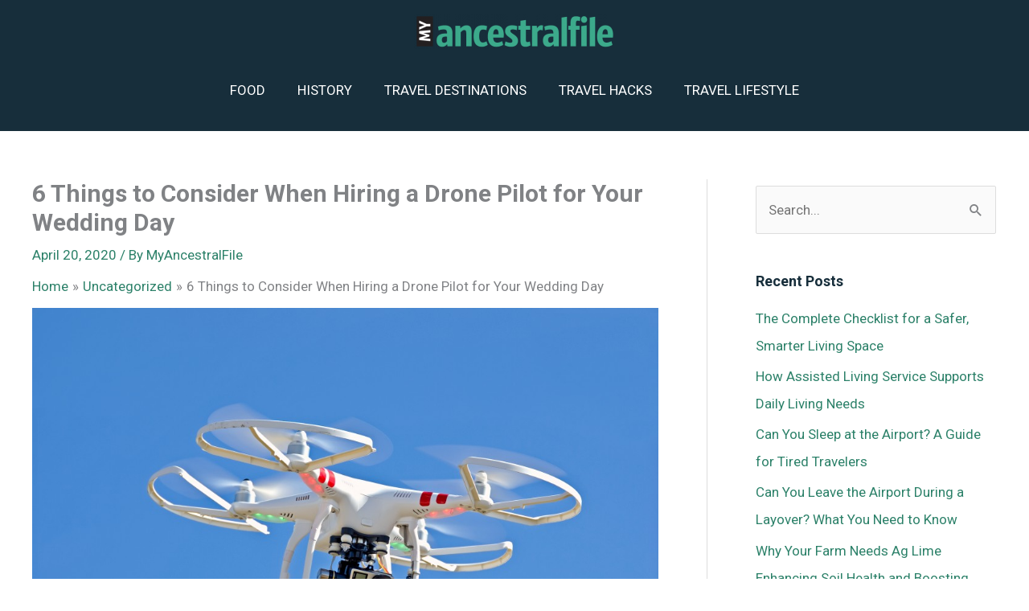

--- FILE ---
content_type: text/css
request_url: https://myancestralfile.com/wp-content/themes/los-angeles-child/style.css?ver=1.0.0
body_size: 182
content:
/**
Theme Name: Los Angeles
Author: 
Author URI: 
Description: 
Version: 1.0.0
License: GNU General Public License v2 or later
License URI: http://www.gnu.org/licenses/gpl-2.0.html
Text Domain: los-angeles
Template: astra
*/